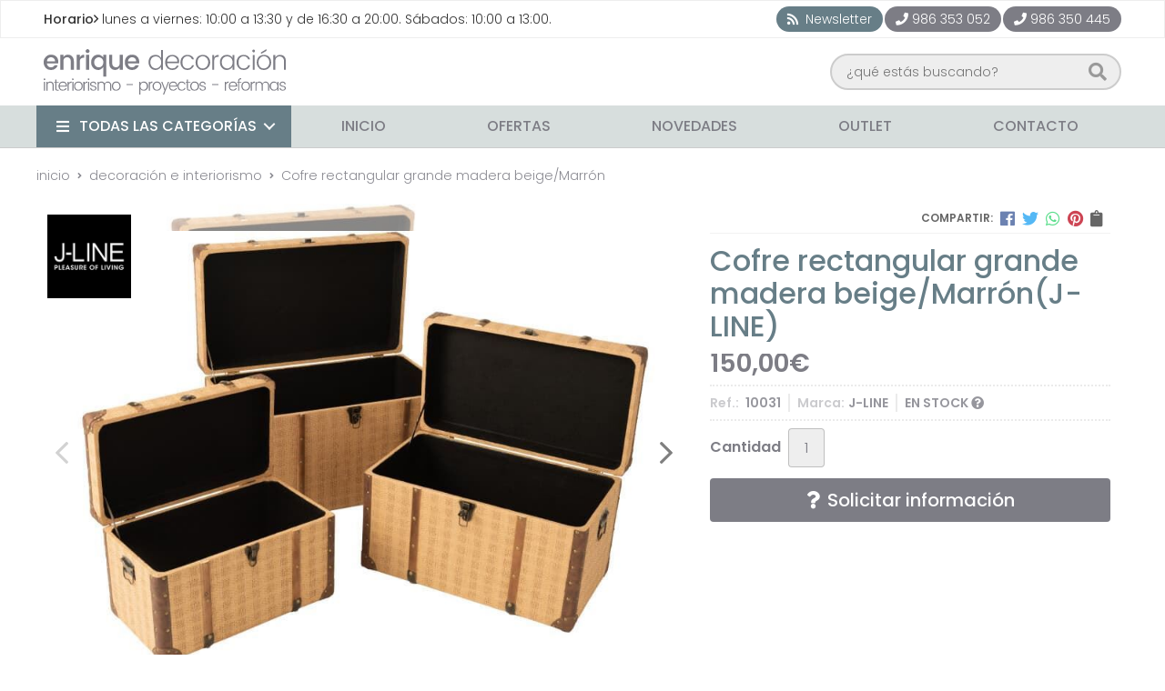

--- FILE ---
content_type: text/html; charset=utf-8
request_url: https://www.enriquedecoracion.com/cofre-rectangular-grande-madera-beige-marron_pr366138
body_size: 6601
content:
 <!DOCTYPE html><html lang="es-ES"><head><meta charset="utf-8" /><meta name="viewport" content="width=device-width" /><meta name="theme-color" content="#7D7D85"><meta name="apple-mobile-web-app-status-bar-style" content="black-translucent"><title>Cofre rectangular grande madera beige/Marrón | J-LINE</title><meta name="title" content="Cofre rectangular grande madera beige/Marrón | J-LINE"/><meta name="description" content="Compra Cofre rectangular grande madera beige/Marrón. Características, fotos y precio del artículo Cofre rectangular grande madera beige/Marrón. Categoría Decoración e Interiorismo, marca"/><meta name="keywords" content="Cofre rectangular grande madera beige/Marrón, comprar Cofre rectangular grande madera beige/Marrón, fotos Cofre rectangular grande madera beige/Marrón, características Cofre rectangular grande madera beige/Marrón, información Cofre rectangular grande madera beige/Marrón"/><script async src="//stats.administrarweb.es/Vcounter.js" data-empid="111946Z" data-regshares="false" data-product="tienda"></script><link rel="icon" type="image/png" href="/Content/images/favicon.png" /><link href="/Content/css/details?v=W-GkTzZHxtbzLm46c3_FoPabQxoilcaiE6YZ-y9Ik8I1" rel="stylesheet"/><link rel="canonical" href="https://www.enriquedecoracion.com/cofre-rectangular-grande-madera-beige-marron_pr366138" /><meta property="og:title" content="Cofre rectangular grande madera beige/Marrón" /><meta property="og:description" content="Cofre rectangular grande madera Beige/MarrónMedidas: L: 70cm x A: 40 cm x A: 42 cm&nbsp;Material: madera" /><meta property="og:url" content="https://www.enriquedecoracion.com/cofre-rectangular-grande-madera-beige-marron_pr366138" /><meta property="og:type" content="product" /><meta property="product:category" content="Decoración e Interiorismo" /><meta property="product:retailer_item_id" content="366138" /><meta property="product:brand" content="J-LINE" /><meta property="product:product_link" content="" /><meta property="product:price:amount" content="150.00" /><meta property="product:price:currency" content="EUR" /><meta property="og:image" content="https://www.enriquedecoracion.com/cofre-rectangular-grande-madera-beige-marron_pic366138ni0t0.jpg" /><meta property="og:image:url" content="https://www.enriquedecoracion.com/cofre-rectangular-grande-madera-beige-marron_pic366138ni0t0.jpg" /><meta property="og:image:alt" content="Cofre rectangular grande madera beige/Marrón" /><meta property="og:image:type" content="image/jpeg" /><meta property="og:image:width" content="600" /><meta property="og:image:height" content="314" /><meta property="og:image" content="https://www.enriquedecoracion.com/cofre-rectangular-grande-madera-beige-marron_pic366138ni1t0.jpg" /><meta property="og:image:url" content="https://www.enriquedecoracion.com/cofre-rectangular-grande-madera-beige-marron_pic366138ni1t0.jpg" /><meta property="og:image:alt" content="Cofre rectangular grande madera beige/Marrón - Imagen 2" /><meta property="og:image:type" content="image/jpeg" /><meta property="og:image:width" content="600" /><meta property="og:image:height" content="314" /><meta property="og:image" content="https://www.enriquedecoracion.com/cofre-rectangular-grande-madera-beige-marron_pic366138ni2t0.jpg" /><meta property="og:image:url" content="https://www.enriquedecoracion.com/cofre-rectangular-grande-madera-beige-marron_pic366138ni2t0.jpg" /><meta property="og:image:alt" content="Cofre rectangular grande madera beige/Marrón - Imagen 3" /><meta property="og:image:type" content="image/jpeg" /><meta property="og:image:width" content="600" /><meta property="og:image:height" content="314" /><meta property="og:image" content="https://www.enriquedecoracion.com/cofre-rectangular-grande-madera-beige-marron_pic366138ni3t0.jpg" /><meta property="og:image:url" content="https://www.enriquedecoracion.com/cofre-rectangular-grande-madera-beige-marron_pic366138ni3t0.jpg" /><meta property="og:image:alt" content="Cofre rectangular grande madera beige/Marrón - Imagen 4" /><meta property="og:image:type" content="image/jpeg" /><meta property="og:image:width" content="600" /><meta property="og:image:height" content="314" /><meta property="og:image" content="https://www.enriquedecoracion.com/cofre-rectangular-grande-madera-beige-marron_pic366138ni4t0.jpg" /><meta property="og:image:url" content="https://www.enriquedecoracion.com/cofre-rectangular-grande-madera-beige-marron_pic366138ni4t0.jpg" /><meta property="og:image:alt" content="Cofre rectangular grande madera beige/Marrón - Imagen 5" /><meta property="og:image:type" content="image/jpeg" /><meta property="og:image:width" content="600" /><meta property="og:image:height" content="314" /><meta property="og:image" content="https://www.enriquedecoracion.com/cofre-rectangular-grande-madera-beige-marron_pic366138ni5t0.jpg" /><meta property="og:image:url" content="https://www.enriquedecoracion.com/cofre-rectangular-grande-madera-beige-marron_pic366138ni5t0.jpg" /><meta property="og:image:alt" content="Cofre rectangular grande madera beige/Marrón - Imagen 6" /><meta property="og:image:type" content="image/jpeg" /><meta property="og:image:width" content="600" /><meta property="og:image:height" content="314" /><script type="application/ld+json"> { "@context": "http://schema.org", "@type": "Organization", "url": "https://www.enriquedecoracion.com", "logo": "https://www.enriquedecoracion.com/Content/images/logo-enrique-decoracion.svg", "contactPoint": [{ "@type": "ContactPoint", "telephone": "+34-986353052", "email": "enriquedecoracion@enriquedecoracion.com", "contactType": "customer service", "areaServed": "ES", "availableLanguage": "Spanish", "name": "Enrique Decoración" }] } </script><script type="application/ld+json"> { "@context": "http://schema.org", "@type": "BreadcrumbList", "itemListElement": [ {"@type": "ListItem", "position": 1, "item": { "@id": "https://www.enriquedecoracion.com/decoracion-e-interiorismo_ca22587", "name": "Decoración e Interiorismo" } }, {"@type": "ListItem", "position": 2, "item": { "@id": "https://www.enriquedecoracion.com/cofre-rectangular-grande-madera-beige-marron_pr366138", "name": "Cofre rectangular grande madera beige/Marrón" } } ] } </script><script type='application/ld+json'> { "@context": "http://www.schema.org", "@type": "Product", "brand": "J-LINE", "productID":"366138#801836", "sku": "10031", "name": "Cofre rectangular grande madera beige/Marrón", "category": "Decoración e Interiorismo", "url": "https://www.enriquedecoracion.com/cofre-rectangular-grande-madera-beige-marron_pr366138?cid=801836", "image": ["https://www.enriquedecoracion.com/cofre-rectangular-grande-madera-beige-marron_pic366138ni0t0.jpg","https://www.enriquedecoracion.com/cofre-rectangular-grande-madera-beige-marron_pic366138ni1t0.jpg","https://www.enriquedecoracion.com/cofre-rectangular-grande-madera-beige-marron_pic366138ni2t0.jpg","https://www.enriquedecoracion.com/cofre-rectangular-grande-madera-beige-marron_pic366138ni3t0.jpg","https://www.enriquedecoracion.com/cofre-rectangular-grande-madera-beige-marron_pic366138ni4t0.jpg","https://www.enriquedecoracion.com/cofre-rectangular-grande-madera-beige-marron_pic366138ni5t0.jpg"], "description": "Cofre rectangular grande madera Beige/MarrónMedidas: L: 70cm x A: 40 cm x A: 42 cm&nbsp;Material: madera", "offers": { "@type": "Offer", "price": "150.00", "url": "https://www.enriquedecoracion.com/cofre-rectangular-grande-madera-beige-marron_pr366138?cid=801836", "seller": { "@type": "Organization", "name": "Enrique Decoración", "url": "https://www.enriquedecoracion.com", "logo": "https://www.enriquedecoracion.com/Content/images/logo-enrique-decoracion.svg" }, "priceCurrency": "EUR", "itemCondition":"https://schema.org/NewCondition", "availability":"https://schema.org/InStock" } , "isSimilarTo": [ {"@type": "Product", "name": "Espejo Rectangular madera Pequeño", "url": "https://www.enriquedecoracion.com/espejo-rectangular-madera-pequeño_pr385618", "image": "https://www.enriquedecoracion.com/espejo-rectangular-madera-pequeño_pic385618ni0t0.jpg", "offers": { "@type": "Offer", "price": "84.92", "priceCurrency": "EUR" } }, {"@type": "Product", "name": "Bolsa Pan Perros", "url": "https://www.enriquedecoracion.com/bolsa-pan-perros_pr354913", "image": "https://www.enriquedecoracion.com/bolsa-pan-perros_pic354913ni0t0.jpg", "offers": { "@type": "Offer", "price": "14.30", "priceCurrency": "EUR" } }, {"@type": "Product", "name": "Plafón 3xE27 max.14W", "url": "https://www.enriquedecoracion.com/plafon-3xe27-max-14w_pr366169", "image": "https://www.enriquedecoracion.com/plafon-3xe27-max-14w_pic366169ni0t0.jpg", "offers": { "@type": "Offer", "price": "128.80", "priceCurrency": "EUR" } }, {"@type": "Product", "name": "Cofre rectangular pequeño madera beige/Marrón", "url": "https://www.enriquedecoracion.com/cofre-rectangular-pequen~o-madera-beige-marron_pr366134", "image": "https://www.enriquedecoracion.com/cofre-rectangular-pequen~o-madera-beige-marron_pic366134ni0t0.jpg", "offers": { "@type": "Offer", "price": "70.00", "priceCurrency": "EUR" } }, {"@type": "Product", "name": "Muñeco chica", "url": "https://www.enriquedecoracion.com/mun~eco-chica_pr351140", "image": "https://www.enriquedecoracion.com/mun~eco-chica_pic351140ni0t0.jpg", "offers": { "@type": "Offer", "price": "31.90", "priceCurrency": "EUR" } }, {"@type": "Product", "name": "Caja Metal Flores grande", "url": "https://www.enriquedecoracion.com/caja-metal-flores-grande_pr205968", "image": "https://www.enriquedecoracion.com/caja-metal-flores-grande_pic205968ni0t0.jpg", "offers": { "@type": "Offer", "price": "31.00", "priceCurrency": "EUR" } } ] } </script></head><body class=" catalog"><header><div class="preHeader"><div class="preHeaderCont"><div class="phcLeft"><p><b>Horario</b><i class="far fa-angle-right"></i> lunes a viernes: 10:00 a 13:30 y de 16:30 a 20:00. Sábados: 10:00 a 13:00.</p></div><div class="phcRight"><div class="socialLine"><ul class="socialUl"><li class="news"><a href="https://newsletters.administrarweb.es/suscripcion/alta-news?eid=111946Z&lang=1" title="Ir a Newsletter" rel="noreferrer" target="_blank" rel="nofollow"><span><i class="fas fa-rss"></i><span> Newsletter</span></span></a></li><li class="phone"><a href="tel:986353052" title="Llamar" rel="noreferrer" target="_blank"><span><i class="fa fa-phone"></i><span>986 353 052</span></span></a></li><li class="phone"><a href="tel:986350445" title="Llamar" rel="noreferrer" target="_blank"><span><i class="fa fa-phone"></i><span>986 350 445</span></span></a></li></ul></div></div></div></div><div class="header"><div class="btnmenu"><div class="navTrigger"><i></i><i></i><i></i></div></div><div class="fndmenu"></div><div class="headerCont"><div class="hcLeft"><div class="hcLogo"><a href="/" title="Enrique Decoraci&#243;n. Decora y Reforma tu casa."><img src="/Content/images/logo-enrique-decoracion.svg" alt="Enrique Decoraci&#243;n. Decora y Reforma tu casa."></a></div></div><div class="hcCenter"><div class="searchCont"><div id="search" data-respclass="rightSlide"><div class="close"><i class="far fa-times"></i></div><div class="searchBar"><label><input id="searchbox" type="text" autocomplete="off" placeholder="&#191;qu&#233; est&#225;s buscando?"></label><a id="searchbox_button" href="#" title="Buscar"><i class="fa fa-search"></i></a></div><div id="search_results"></div></div><div id="searchbtn"><a href="#" title="Buscar"><i class="fa fa-search"></i></a></div></div></div></div></div><div class="menu" data-respclass="leftSlide"><div class="menuCont"><div class="cd-dropdown-wrapper mcPrincipal"><a class="cd-dropdown-trigger" href="#" id=""><i class="fas fa-bars"></i><span>Todas las categor&#237;as</span></a><nav id="nav_menu" class="mcPrincipal cd-dropdown"><a href="#0" class="cd-close">Cerrar</a><ul class="cd-dropdown-content"><li class=" "><p><a href="/obras-y-reformas_ca22579">Obras y Reformas</a><span></span></p></li><li class=" "><p><a href="/cocinas_ca22580">Cocinas</a><span></span></p></li><li class=" has-children"><p><a href="/mobiliario_ca22581">Mobiliario</a><span></span></p><ul class="cd-secondary-dropdown is-hidden"><li class="go-back"><p><span></span><a href="#"></a></p></li><li class="has-children"><p class="jump"><a href="#0"></a><span></span></p><ul class="is-hidden"><li class="go-back"><p><span></span><a href="#">Mobiliario</a></p></li><li class="see-all"><p><a href="/mobiliario_ca22581">ver todos</a></p></li><li class=" "><p><a href="/sillas-y-taburetes_ca22582">Sillas y taburetes</a><span></span></p></li><li class=" "><p><a href="/mesas_ca22583">Mesas</a><span></span></p></li><li class=" "><p><a href="/mueble-auxiliar_ca22584">Mueble auxiliar</a><span></span></p></li><li class=" "><p><a href="/butacas-y-puff_ca22585">Butacas y Puff</a><span></span></p>  </li><li class=" "><p><a href="/sillones-y-sofas_ca22586">Sillones y Sof&#225;s</a><span></span></p></li></ul></li></ul></li><li class=" has-children"><p><a href="/decoracion-e-interiorismo_ca22587">Decoraci&#243;n e Interiorismo</a><span></span></p><ul class="cd-secondary-dropdown is-hidden"><li class="go-back"><p><span></span><a href="#"></a></p></li><li class="has-children"><p class="jump"><a href="#0"></a><span></span></p><ul class="is-hidden"><li class="go-back"><p><span></span><a href="#">Decoraci&#243;n e Interiorismo</a></p></li><li class="see-all"><p><a href="/decoracion-e-interiorismo_ca22587">ver todos</a></p></li><li class=" "><p><a href="/cuadros_ca22588">Cuadros</a><span></span></p></li><li class=" "><p><a href="/espejos_ca22589">Espejos</a><span></span></p></li><li class=" "><p><a href="/articulo-decoracion_ca22590">Art&#237;culo Decoraci&#243;n</a><span></span></p></li><li class=" "><p><a href="/lamparas_ca22591">L&#225;mparas</a><span></span></p></li><li class=" "><p><a href="/articulo-textil_ca22594">Art&#237;culo textil</a><span></span></p></li></ul></li></ul></li><li class=" "><p><a href="/armarios-empotrados_ca22592">Armarios empotrados</a><span></span></p></li><li class=" "><p><a href="/proyectos-de-interiorismo-y-disen~os-3ds_ca22593">Proyectos de interiorismo y Dise&#241;os 3D&#180;S</a><span></span></p></li></ul></nav></div><nav class="mcDestacado"><ul><li><a href="/"><span>Inicio</span></a></li><li><a href="/productos/ofertas"><span>Ofertas</span></a></li><li><a href="/productos/novedades"><span>Novedades</span></a></li><li><a href="/productos/outlet"><span>Outlet</span></a></li><li><a href="/contacto_if"><span>Contacto</span></a></li></ul></nav></div></div></header><main><section></section><section class="ficha" data-productoid="366138"><div class="fichaCont"><div class="breadcrumb"><ol><li><a href="/" title="Enrique Decoraci&#243;n. Decora y Reforma tu casa."><span>inicio</span></a></li><li><a href="/decoracion-e-interiorismo_ca22587" title="Decoraci&#243;n e Interiorismo"><span>decoraci&#243;n e interiorismo</span></a></li><li><span>Cofre rectangular grande madera beige/Marr&#243;n</span></li></ol></div><div class="fichaContInfo"><div class="FCI01"><div class="socialShare "><span>Compartir:</span><div class=""><div class="ssfb"><a href="https://www.facebook.com/sharer.php?u=https%3a%2f%2fwww.enriquedecoracion.com%2fcofre-rectangular-grande-madera-beige-marron_pr366138" rel="nofollow noreferrer" title="Compartir en Facebook" target="_blank"></a></div><div class="sstw"><a href="https://twitter.com/intent/tweet?original_referrer=https%3a%2f%2fwww.enriquedecoracion.com%2fcofre-rectangular-grande-madera-beige-marron_pr366138&amp;url=https%3a%2f%2fwww.enriquedecoracion.com%2fcofre-rectangular-grande-madera-beige-marron_pr366138" rel="nofollow noreferrer" title="Compartir en Twitter" target="_blank"></a></div><div class="sswa"><a href="https://api.whatsapp.com/send?text=https%3a%2f%2fwww.enriquedecoracion.com%2fcofre-rectangular-grande-madera-beige-marron_pr366138" rel="nofollow noreferrer" title="Compartir en Whatsapp" target="_blank"></a></div><div class="sspi"><a href="https://www.pinterest.com/pin/create/button/?url=https%3a%2f%2fwww.enriquedecoracion.com%2fcofre-rectangular-grande-madera-beige-marron_pr366138" rel="nofollow noreferrer" title="Compartir en Pinterest" target="_blank"></a></div><div class="ssco" id="shareCopy"><span></span></div></div></div><h1 class="title1"><span>Cofre rectangular grande madera beige/Marr&#243;n</span><span>(J-LINE)</span></h1><div><ul id="dvDetailsInfoComb"><li class="precio "><span class="precioActual"><span data-currency-price="150,00">150,00</span><span data-currency-symbol="">€</span></span></li><li class="fichaTags"></li><li class="fichaRMD"><span><span>Ref.: </span><span>10031</span></span><span><span>Marca:</span><span>J-LINE</span></span><span id="disponibilidad" data-id="1">EN STOCK <i class="fa fa-question-circle" aria-hidden="true"></i></span></li><input id="hdImgsComb" type="hidden" /><input id="combId" type="hidden" value="801836" /><input id="allowBuy" type="hidden" value="True" /><input id="askPrice" type="hidden" value="False" /><input id="hdnObsCli" type="hidden" value="" /></ul><ul class="modoComb2"><li id="liCant" class="fichaCantidad"><span class="fichaCantidadNombre">Cantidad</span><input type="text" name="cantidad" value="1" data-fns="4,0" /></li><li class="fichaBoton"><a id="btSolInfo" href="/productoinformacion_p366138?cid=801836" data-href="/productoinformacion_p366138" data-selectvariacion="Primero debe seleccionar una variaci&#243;n de &#171;&#187;" data-txtconsultarprecio="Consultar precio" data-txtsolinfo="Solicitar informaci&#243;n"><i class="fas fa-question"></i><span>Solicitar información</span></a></li></ul></div></div><div class="fichaContGal"><div id="dvGaleria"><div id="gallery" class="reswiper-container gallery"><div class="swiper-container"><div class="swiper-wrapper"><div class="swiper-slide" style="background-image: url(/cofre-rectangular-grande-madera-beige-marron_pic366138ni0t0.jpg)"><div class="swiper-zoom-container"><img src="/cofre-rectangular-grande-madera-beige-marron_pic366138ni0t0.jpg" alt="Cofre rectangular grande madera beige/Marr&#243;n - Imagen 1" title="" /></div></div><div class="swiper-slide" style="background-image: url(/cofre-rectangular-grande-madera-beige-marron_pic366138ni1t0.jpg)"><div class="swiper-zoom-container"><img src="/cofre-rectangular-grande-madera-beige-marron_pic366138ni1t0.jpg" alt="Cofre rectangular grande madera beige/Marr&#243;n - Imagen 2" title="" /></div></div><div class="swiper-slide" style="background-image: url(/cofre-rectangular-grande-madera-beige-marron_pic366138ni2t0.jpg)"><div class="swiper-zoom-container"><img src="/cofre-rectangular-grande-madera-beige-marron_pic366138ni2t0.jpg" alt="Cofre rectangular grande madera beige/Marr&#243;n - Imagen 3" title="" /></div></div><div class="swiper-slide" style="background-image: url(/cofre-rectangular-grande-madera-beige-marron_pic366138ni3t0.jpg)"><div class="swiper-zoom-container"><img src="/cofre-rectangular-grande-madera-beige-marron_pic366138ni3t0.jpg" alt="Cofre rectangular grande madera beige/Marr&#243;n - Imagen 4" title="" /></div></div><div class="swiper-slide" style="background-image: url(/cofre-rectangular-grande-madera-beige-marron_pic366138ni4t0.jpg)"><div class="swiper-zoom-container"><img src="/cofre-rectangular-grande-madera-beige-marron_pic366138ni4t0.jpg" alt="Cofre rectangular grande madera beige/Marr&#243;n - Imagen 5" title="" /></div></div><div class="swiper-slide" style="background-image: url(/cofre-rectangular-grande-madera-beige-marron_pic366138ni5t0.jpg)"><div class="swiper-zoom-container"><img src="/cofre-rectangular-grande-madera-beige-marron_pic366138ni5t0.jpg" alt="Cofre rectangular grande madera beige/Marr&#243;n - Imagen 6" title="" /></div></div></div><div class="swiper-pagination"></div><div class="swiper-button-prev"></div><div class="swiper-button-next"></div></div><div class="swiper-container"><div class="swiper-wrapper"><div class="swiper-slide" style="background-image: url(/cofre-rectangular-grande-madera-beige-marron_pic366138ni0w120h120t0m4.jpg)"></div><div class="swiper-slide" style="background-image: url(/cofre-rectangular-grande-madera-beige-marron_pic366138ni1w120h120t0m4.jpg)"></div><div class="swiper-slide" style="background-image: url(/cofre-rectangular-grande-madera-beige-marron_pic366138ni2w120h120t0m4.jpg)"></div><div class="swiper-slide" style="background-image: url(/cofre-rectangular-grande-madera-beige-marron_pic366138ni3w120h120t0m4.jpg)"></div><div class="swiper-slide" style="background-image: url(/cofre-rectangular-grande-madera-beige-marron_pic366138ni4w120h120t0m4.jpg)"></div><div class="swiper-slide" style="background-image: url(/cofre-rectangular-grande-madera-beige-marron_pic366138ni5w120h120t0m4.jpg)"></div></div></div></div><div class="dvImgLogoMarca"><a href="/j-line_ma18369"><img src="/j-line_pic18369ni0w200h200t2m3.jpg" alt="J-LINE" /></a></div></div></div></div><div class="fichaContDatos"><div class="fichaSeo"><p>Comprar <strong>Cofre rectangular grande madera beige/Marrón</strong> por <span data-currency-price=150,00>150,00</span><span data-currency-symbol=''>€</span>. Producto en stock. </p><p>Precio, información, características e imágenes de <strong>Cofre rectangular grande madera beige/Marrón</strong> referencia 3206, pertenece a las categorías <a style="text-decoration: underline;" href="/decoracion-e-interiorismo_ca22587" title="Decoración e Interiorismo">Decoración e Interiorismo</a> (145) y <a style="text-decoration: underline;" href="/articulo-decoracion_ca22590" title="Artículo Decoración">Artículo Decoración</a> (101) y a la marca <a class="notranslate" style="text-decoration: underline;" href="/j-line_ma18369" title="J-LINE">J-LINE</a> (66).</p><p>Encuentra productos relacionados y de similares características a <strong>Cofre rectangular grande madera beige/Marrón</strong> en "Decoración e Interiorismo".</p></div><div class="fichaDesc"><div class="fichaDescCont"><h2 class="title2">Informaci&#243;n</h2><p>Cofre rectangular grande madera Beige/Marrón</p><p>Medidas: L: 70cm x A: 40 cm x A: 42 cm&nbsp;</p><p>Material: madera</p></div><div class="fichaClasificado"><span>Clasificado en:</span><ul><li><a href="/decoracion-e-interiorismo_ca22587" title="Decoraci&#243;n e Interiorismo"><span>Decoraci&#243;n e Interiorismo</span></a></li><li><a href="/articulo-decoracion_ca22590" title="Art&#237;culo Decoraci&#243;n"><span>Art&#237;culo Decoraci&#243;n</span></a></li><li><a href="/j-line_ma18369" title="J-LINE"><span>J-LINE</span></a></li></ul></div><div class="contactBand"><div><p class='title'>¿Alguna duda? ¿Necesitas asesoramiento?</p><p class='desc'>Ponte en contacto con nosotros y resolveremos tus dudas.</p></div><ul class="socialUl"><li class="phone"><a href="tel:986353052" title="Llamar" rel="noreferrer" target="_blank"><span><i class="fa fa-phone"></i><span>986 353 052</span></span></a></li><li class="phone"><a href="tel:986350445" title="Llamar" rel="noreferrer" target="_blank"><span><i class="fa fa-phone"></i><span>986 350 445</span></span></a></li><li class="mail"><a href="/productoinformacion_p366138" title="Contacto por email" rel="noreferrer"><span><i class="fa fa-envelope"></i><span>enviar email</span></span></a></li></ul></div></div></div></div></section><section><section class="boxMini"><div class="slideCont"><div class="sw swiper-container"><div class="swiper-wrapper"><div class="swiper-slide"><div class="prodItem "><div class="prodItemImg"><a href="/bolsa-pan-perros_pr354913" title="Bolsa Pan Perros"><img src="/bolsa-pan-perros_pic354913ni0w25h25t0m4.jpg" alt="Bolsa Pan Perros - Imagen 1" class="lazy" data-src="/bolsa-pan-perros_pic354913ni0w250h250t0m4.jpg"><img src="/bolsa-pan-perros_pic354913ni1w25h25t0m4.jpg" data-src="/bolsa-pan-perros_pic354913ni1w250h250t0m4.jpg" class="lazy" alt="Bolsa Pan Perros - Imagen 2"><div class="PIITag"></div></a></div><div class="prodItemCont"><h2 class="PICTitle"><a href="/bolsa-pan-perros_pr354913" title="Bolsa Pan Perros" >Bolsa Pan Perros</a></h2><p class="PICPrice"><span class="PICPriceValue">14,30€</span></p><div class="PICDesc">Bolsa Pan Perros. Color verde agua , blanco y beige. Medidas 32x61.</div></div></div></div><div class="swiper-slide"><div class="prodItem "><div class="prodItemImg"><a href="/caja-metal-flores-grande_pr205968" title="Caja Metal Flores grande"><img src="/caja-metal-flores-grande_pic205968ni0w25h25t0m4.jpg" alt="Caja Metal Flores grande - Imagen 1" class="lazy" data-src="/caja-metal-flores-grande_pic205968ni0w250h250t0m4.jpg"><div class="PIITag"></div></a></div><div class="prodItemCont"><h2 class="PICTitle"><a href="/caja-metal-flores-grande_pr205968" title="Caja Metal Flores grande" >Caja Metal Flores grande</a></h2><p class="PICPrice"><span class="PICPriceValue">31,00€</span></p><div class="PICDesc">Caja Metal Flores grande</div></div></div></div><div class="swiper-slide"><div class="prodItem "><div class="prodItemImg"><a href="/cofre-rectangular-pequen~o-madera-beige-marron_pr366134" title="Cofre rectangular peque&#241;o madera beige/Marr&#243;n"><img src="/cofre-rectangular-pequen~o-madera-beige-marron_pic366134ni0w25h25t0m4.jpg" alt="Cofre rectangular peque&#241;o madera beige/Marr&#243;n - Imagen 1" class="lazy" data-src="/cofre-rectangular-pequen~o-madera-beige-marron_pic366134ni0w250h250t0m4.jpg"><img src="/cofre-rectangular-pequen~o-madera-beige-marron_pic366134ni1w25h25t0m4.jpg" data-src="/cofre-rectangular-pequen~o-madera-beige-marron_pic366134ni1w250h250t0m4.jpg" class="lazy" alt="Cofre rectangular peque&#241;o madera beige/Marr&#243;n - Imagen 2"><div class="PIITag"></div></a></div><div class="prodItemCont"><h2 class="PICTitle"><a href="/cofre-rectangular-pequen~o-madera-beige-marron_pr366134" title="Cofre rectangular peque&#241;o madera beige/Marr&#243;n" >Cofre rectangular peque&#241;o madera beige/Marr&#243;n</a></h2><p class="PICPrice"><span class="PICPriceValue">70,00€</span></p><div class="PICDesc">Cofre rectangular pequeño madera Beige/MarrónMedidas: L: 50cm x A: 29 cm x A: 31 cmMaterial: madera</div></div></div></div><div class="swiper-slide"><div class="prodItem "><div class="prodItemImg"><a href="/espejo-rectangular-madera-peque&#241;o_pr385618" title="Espejo Rectangular madera Peque&#241;o"><img src="/espejo-rectangular-madera-pequeño_pic385618ni0w25h25t0m4.jpg" alt="Espejo Rectangular madera Peque&#241;o - Imagen 1" class="lazy" data-src="/espejo-rectangular-madera-pequeño_pic385618ni0w250h250t0m4.jpg"><img src="/espejo-rectangular-madera-pequeño_pic385618ni1w25h25t0m4.jpg" data-src="/espejo-rectangular-madera-pequeño_pic385618ni1w250h250t0m4.jpg" class="lazy" alt="Espejo Rectangular madera Peque&#241;o - Imagen 2"><div class="PIITag"></div></a></div><div class="prodItemCont"><h2 class="PICTitle"><a href="/espejo-rectangular-madera-peque&#241;o_pr385618" title="Espejo Rectangular madera Peque&#241;o" >Espejo Rectangular madera Peque&#241;o</a></h2><p class="PICPrice"><span class="PICPriceValue">84,92€</span></p><div class="PICDesc">Espejo Rectangular madera cristal Marrón Oscuro Pequeño.Medidas 400x500x60mm.</div></div></div></div><div class="swiper-slide"><div class="prodItem "><div class="prodItemImg"><a href="/mun~eco-chica_pr351140" title="Mu&#241;eco chica"><img src="/mun~eco-chica_pic351140ni0w25h25t0m4.jpg" alt="Mu&#241;eco chica - Imagen 1" class="lazy" data-src="/mun~eco-chica_pic351140ni0w250h250t0m4.jpg"><div class="PIITag"></div></a></div><div class="prodItemCont"><h2 class="PICTitle"><a href="/mun~eco-chica_pr351140" title="Mu&#241;eco chica" >Mu&#241;eco chica</a></h2><p class="PICPrice"><span class="PICPriceValue">31,90€</span></p><div class="PICDesc">Muñeco chica. Medidas 14cmx25cm de alto</div></div></div></div><div class="swiper-slide"><div class="prodItem "><div class="prodItemImg"><a href="/plafon-3xe27-max-14w_pr366169" title="Plaf&#243;n 3xE27 max.14W"><img src="/plafon-3xe27-max-14w_pic366169ni0w25h25t0m4.jpg" alt="Plaf&#243;n 3xE27 max.14W - Imagen 1" class="lazy" data-src="/plafon-3xe27-max-14w_pic366169ni0w250h250t0m4.jpg"><img src="/plafon-3xe27-max-14w_pic366169ni1w25h25t0m4.jpg" data-src="/plafon-3xe27-max-14w_pic366169ni1w250h250t0m4.jpg" class="lazy" alt="Plaf&#243;n 3xE27 max.14W - Imagen 2"><div class="PIITag"></div></a></div><div class="prodItemCont"><h2 class="PICTitle"><a href="/plafon-3xe27-max-14w_pr366169" title="Plaf&#243;n 3xE27 max.14W" >Plaf&#243;n 3xE27 max.14W</a></h2><p class="PICPrice"><span class="PICPriceValue">128,80€</span></p><div class="PICDesc">Plafón 3xE27 max.14W fabricado en metal de color negro mate. Índice de protección IP44 especial para baños.3xE27 max.14WIP44230V – 50Hz Class II135x360x360 mm</div></div></div></div></div><div class="swiper-pagination"></div><div class="swiper-button-next"><i class="fa fa-chevron-right"></i></div><div class="swiper-button-prev"><i class="fa fa-chevron-left"></i></div></div></div></section></section><input id="modocomb" type="hidden" value="2" /></main><div class="news1"><div class="newsCont"><h2 class="title2">NEWSLETTER</h2><p class='newsDesc'>Suscríbete a nuestro newsletter para recibir ofertas y novedades exclusivas.</p><div class="newsMail"><form action="https://newsletters.administrarweb.es/suscripcion/alta-newsletters" method="post" id="frmBannerNewsletter" target="_blank" rel="noreferrer"><input type="hidden" name="empId" value="111946Z" /><input type="hidden" name="lang" value="1" /><label><input name="txtEmail" class="newsInput" placeholder="Introduce tu email"></label><button type="submit" title="Mantente informado das nosas ofertas" class="newsBtn">Suscribirse</button></form></div></div></div><footer><div class="footerInfo"><div class="footerInfoCont"><div class=" FICBox"><p class="FICBoxTitle">Enrique Decoración</p><p>Interiorismo, proyectos de decoración, papel pintado, textil y hogar, cojines, cortinas, enrrollables, muebles y artículos de decoración. Más de 36 años en el sector (desde 1982).</p></div><div class="FICBox"><p class="FICBoxTitle">Nuestra Tienda</p><ul class="FICBoxList"><li><a href="/quienes-somos_ib" title="Qui&#233;nes somos">Qui&#233;nes somos</a></li><li><a href="/contacto_if" title="Contacto">Contacto</a></li></ul></div></div></div><div class="footerEnd"><div class="footerEndCont"><div class="FECLegal"><a href="/mapa-sitio" title="Mapa del sitio">Mapa del sitio</a> - <a href="/aviso-legal" title="Aviso legal">Aviso legal</a> - <a href="/politica-privacidad-cookies#politicaPrivac" title="Pol&#237;tica de privacidad" rel="nofollow">Pol&#237;tica de privacidad</a> - <a href="/politica-privacidad-cookies#usoCookies" title="Cookies" rel="nofollow">Cookies</a> - <a href="https://topropanel.administrarweb.es" title="Acceder al área interna" target="_blank" rel="noreferrer nofollow">&#193;rea Interna</a></div><div class="FECPaxinas"><a href="https://www.paxinasgalegas.es" title="P&#225;xinas Galegas" target="_blank" rel="noopener"><span>Elaborado por</span><img loading="lazy" src="/Content/images/logo-paxinas-galegas.svg" alt="Logo de Páxinas"></a></div></div></div></footer><div id="goToTop"></div><div id="mcd" style="display: none;" data-ajaxload="true" data-url="/Bloques/CampanasExpress"></div><link rel="stylesheet" type="text/css" href="/Content/css/imports.css" /><script async src="//cookies.administrarweb.es/pgcookies.min.js" id="pgcookies" data-product="tienda" data-allowtype="auto" data-fbpixel="False" data-ganalytics="False" data-auto-analytics="false" data-default-state-for-ads="False" data-default-state-for-analytics="False" data-expire="30" data-message="Este sitio web utiliza cookies para asegurarte la mejor experiencia de usuario posible." data-deny="Declinar" data-allow="Permitir cookies" data-link="Aprender m&#225;s" data-href="/politica-privacidad-cookies#usoCookies"></script><script src="/Content/js/details?v=udKqR2Anb8VwgpyMsjhH-UMskMJrqnD4HR5RtokAkv81"></script></body></html> 

--- FILE ---
content_type: text/html; charset=utf-8
request_url: https://www.enriquedecoracion.com/Productos/AjaxGetAllCombs
body_size: -205
content:
{"success":true,"combs":[{"combId":801836,"vars":[],"enabled":true}],"ngrupos":0}

--- FILE ---
content_type: text/css
request_url: https://www.enriquedecoracion.com/Content/css/imports.css
body_size: -179
content:
@import url('https://fonts.googleapis.com/css?family=Poppins:300,500,600');

--- FILE ---
content_type: image/svg+xml
request_url: https://www.enriquedecoracion.com/Content/images/logo-enrique-decoracion.svg
body_size: 11012
content:
<?xml version="1.0" encoding="UTF-8"?>
<!DOCTYPE svg PUBLIC "-//W3C//DTD SVG 1.1//EN" "http://www.w3.org/Graphics/SVG/1.1/DTD/svg11.dtd">
<!-- Creator: CorelDRAW X8 -->
<svg xmlns="http://www.w3.org/2000/svg" xml:space="preserve" width="772px" height="145px" version="1.1" style="shape-rendering:geometricPrecision; text-rendering:geometricPrecision; image-rendering:optimizeQuality; fill-rule:evenodd; clip-rule:evenodd"
viewBox="0 0 1092 205"
 xmlns:xlink="http://www.w3.org/1999/xlink">
 <defs>
  <style type="text/css">
   <![CDATA[
    .fil0 {fill:#7D7D85;fill-rule:nonzero}
   ]]>
  </style>
 </defs>
 <g id="Capa_x0020_1">
  <metadata id="CorelCorpID_0Corel-Layer"/>
  <g id="_2844204928352">
   <path class="fil0" d="M33 94c-10,0 -18,-3 -24,-10 -6,-6 -9,-14 -9,-25 0,-10 3,-18 10,-24 6,-7 13,-10 23,-10 10,0 18,3 24,9 6,6 9,14 9,24 0,2 0,4 -1,6l-51 0c1,6 3,10 6,13 3,4 8,5 13,5 7,0 13,-3 16,-9l14 0c-2,6 -5,11 -11,15 -5,4 -11,6 -19,6zm18 -39c0,-6 -1,-10 -5,-13 -4,-4 -8,-5 -13,-5 -5,0 -9,1 -13,5 -3,3 -5,7 -5,13l36 0zm38 -29l0 11c4,-8 11,-12 21,-12 7,0 14,3 18,8 5,5 8,12 8,21l0 39 -14 0 0 -37c0,-6 -1,-11 -4,-14 -3,-3 -7,-5 -12,-5 -6,0 -10,2 -13,5 -3,3 -4,8 -4,14l0 37 -14 0 0 -67 14 0zm74 0l0 12c4,-9 11,-13 20,-13l0 14 -4 0c-5,0 -9,2 -12,5 -3,2 -4,7 -4,14l0 35 -14 0 0 -67 14 0zm44 -17c0,2 -1,4 -3,6 -1,2 -3,3 -6,3 -2,0 -4,-1 -6,-3 -2,-2 -3,-4 -3,-6 0,-3 1,-5 3,-6 2,-2 4,-3 6,-3 3,0 5,1 6,3 2,1 3,3 3,6zm-16 84l0 -67 14 0 0 67 -14 0zm72 -17c4,-4 6,-10 6,-17 0,-6 -2,-12 -6,-16 -4,-4 -9,-6 -14,-6 -6,0 -11,2 -15,6 -4,4 -6,9 -6,16 0,7 2,13 6,17 4,4 9,6 15,6 5,0 10,-2 14,-6zm-17 18c-9,0 -17,-3 -23,-10 -6,-6 -9,-15 -9,-25 0,-10 3,-18 9,-24 6,-7 14,-10 23,-10 5,0 9,1 13,4 4,2 7,5 10,9l0 -12 13 0 0 98 -13 0 0 -44c-3,4 -6,8 -10,10 -4,3 -8,4 -13,4zm97 -68l14 0 0 67 -14 0 0 -11c-5,8 -12,12 -21,12 -8,0 -14,-3 -19,-8 -5,-5 -7,-12 -7,-21l0 -39 13 0 0 37c0,6 2,11 5,14 3,3 7,5 12,5 5,0 9,-2 12,-5 3,-3 5,-8 5,-14l0 -37zm55 68c-9,0 -17,-3 -23,-10 -6,-6 -9,-14 -9,-25 0,-10 3,-18 9,-24 6,-7 14,-10 24,-10 9,0 17,3 23,9 6,6 9,14 9,24 0,2 0,4 0,6l-51 0c0,6 2,10 6,13 3,4 7,5 12,5 8,0 13,-3 16,-9l15 0c-2,6 -6,11 -11,15 -5,4 -12,6 -20,6zm19 -39c0,-6 -2,-10 -5,-13 -4,-4 -8,-5 -13,-5 -5,0 -10,1 -13,5 -3,3 -5,7 -6,13l37 0zm106 24c5,-5 7,-11 7,-19 0,-8 -2,-15 -7,-20 -5,-5 -11,-7 -17,-7 -7,0 -13,2 -18,7 -4,5 -7,11 -7,19 0,8 3,15 7,20 5,5 11,8 18,8 6,0 12,-3 17,-8zm-19 15c-9,0 -16,-3 -22,-10 -6,-6 -9,-15 -9,-25 0,-10 3,-18 8,-24 6,-6 14,-9 23,-9 6,0 11,1 16,4 4,3 8,7 10,11l0 -37 8 0 0 89 -8 0 0 -15c-2,5 -6,9 -10,11 -5,3 -10,5 -16,5zm76 0c-10,0 -17,-3 -23,-10 -6,-6 -9,-14 -9,-24 0,-10 3,-19 9,-25 6,-6 14,-9 23,-9 10,0 17,3 23,9 6,5 8,13 8,21 0,3 0,5 0,7l-54 0c0,7 2,13 7,18 4,4 9,6 16,6 5,0 9,-1 13,-3 3,-3 6,-6 7,-9l9 0c-2,5 -6,10 -10,13 -5,4 -12,6 -19,6zm23 -38c0,-7 -2,-13 -7,-17 -4,-4 -10,-7 -16,-7 -7,0 -12,3 -16,7 -4,4 -7,10 -7,17l46 0zm23 28c-6,-6 -9,-14 -9,-24 0,-10 3,-19 9,-25 5,-6 13,-9 22,-9 16,0 26,7 30,20l-9 0c-2,-4 -4,-7 -7,-10 -4,-2 -8,-4 -14,-4 -6,0 -12,3 -16,8 -4,4 -6,11 -6,20 0,9 2,15 6,20 4,5 10,7 16,7 6,0 10,-1 14,-4 3,-2 5,-5 7,-10l9 0c-2,6 -6,11 -11,15 -4,4 -11,6 -19,6 -9,0 -17,-3 -22,-10zm91 3c7,0 12,-2 17,-7 5,-5 8,-12 8,-20 0,-9 -2,-15 -7,-20 -5,-5 -11,-8 -18,-8 -6,0 -12,3 -17,8 -4,5 -6,11 -6,20 0,8 2,15 6,20 4,5 10,7 17,7zm0 7c-10,0 -17,-3 -23,-10 -6,-6 -9,-14 -9,-24 0,-10 3,-18 9,-25 7,-6 14,-9 24,-9 9,0 17,3 23,9 7,7 10,15 10,25 0,10 -4,18 -10,24 -7,7 -15,10 -24,10zm52 -67l0 11c3,-8 10,-12 20,-12l0 9 -2 0c-6,0 -10,1 -14,4 -3,3 -4,9 -4,16l0 38 -9 0 0 -66 9 0zm76 52c5,-5 7,-11 7,-19 0,-8 -2,-15 -7,-20 -5,-5 -11,-7 -17,-7 -7,0 -13,2 -18,7 -4,5 -7,11 -7,19 0,8 3,15 7,20 5,5 11,8 18,8 6,0 12,-3 17,-8zm-19 15c-9,0 -16,-3 -22,-10 -6,-6 -9,-15 -9,-25 0,-10 3,-18 9,-24 6,-6 13,-9 22,-9 6,0 12,1 16,4 5,3 8,7 10,11l0 -14 8 0 0 66 -8 0 0 -15c-2,5 -5,9 -10,11 -4,3 -10,5 -16,5zm53 -10c-6,-6 -9,-14 -9,-24 0,-10 3,-19 9,-25 6,-6 13,-9 23,-9 15,0 25,7 29,20l-9 0c-1,-4 -4,-7 -7,-10 -4,-2 -8,-4 -13,-4 -7,0 -13,3 -17,8 -4,4 -6,11 -6,20 0,9 2,15 6,20 4,5 10,7 17,7 5,0 9,-1 13,-4 3,-2 6,-5 7,-10l9 0c-2,6 -5,11 -10,15 -5,4 -11,6 -19,6 -10,0 -17,-3 -23,-10zm74 -76c0,2 -1,4 -2,5 -1,1 -2,2 -4,2 -2,0 -3,-1 -4,-2 -2,-1 -2,-3 -2,-5 0,-1 0,-3 2,-4 1,-1 2,-2 4,-2 2,0 3,1 4,2 1,1 2,3 2,4zm-10 85l0 -66 8 0 0 66 -8 0zm49 -6c7,0 13,-2 18,-7 5,-5 8,-12 8,-20 0,-9 -3,-15 -7,-20 -5,-5 -11,-8 -18,-8 -7,0 -12,3 -17,8 -4,5 -7,11 -7,20 0,8 2,15 7,20 4,5 10,7 16,7zm1 7c-10,0 -18,-3 -23,-10 -6,-6 -9,-14 -9,-24 0,-10 3,-18 9,-25 6,-6 14,-9 24,-9 9,0 17,3 23,9 6,7 9,15 9,25 0,10 -3,18 -9,24 -7,7 -15,10 -24,10zm-13 -79l25 -15 0 8 -25 14 0 -7zm65 12l0 11c4,-8 11,-12 21,-12 8,0 14,2 19,7 5,5 7,12 7,21l0 39 -8 0 0 -38c0,-7 -2,-13 -6,-16 -3,-4 -8,-6 -14,-6 -6,0 -11,2 -14,6 -4,3 -5,9 -5,16l0 38 -9 0 0 -66 9 0z"/>
   <path class="fil0" d="M7 136c0,1 0,2 -1,3 0,0 -1,1 -2,1 -1,0 -2,-1 -3,-1 -1,-1 -1,-2 -1,-3 0,-1 0,-2 1,-3 1,0 2,-1 3,-1 1,0 2,1 2,1 1,1 1,2 1,3zm-6 51l0 -40 5 0 0 40 -5 0zm16 -40l0 7c2,-5 7,-8 13,-8 4,0 8,2 11,5 3,3 4,7 4,12l0 24 -5 0 0 -23c0,-4 -1,-8 -3,-10 -2,-2 -5,-3 -8,-3 -4,0 -7,1 -9,3 -2,2 -3,6 -3,10l0 23 -5 0 0 -40 5 0zm51 4l-11 0 0 26c0,2 1,4 1,5 1,0 3,1 5,1l5 0 0 4 -7 0c-6,0 -9,-3 -9,-10l0 -26 -5 0 0 -4 5 0 0 -10 5 0 0 10 11 0 0 4zm18 36c-5,0 -10,-1 -13,-5 -4,-4 -6,-9 -6,-15 0,-6 2,-11 6,-15 3,-4 8,-6 14,-6 5,0 10,2 13,6 4,3 5,8 5,13 0,1 0,3 0,4l-32 0c0,4 1,8 4,11 2,2 5,3 9,3 3,0 6,0 8,-2 2,-1 4,-3 5,-5l5 0c-1,3 -3,6 -6,8 -3,2 -7,3 -12,3zm14 -22c0,-5 -1,-8 -4,-11 -2,-2 -6,-3 -10,-3 -3,0 -7,1 -9,3 -3,3 -4,6 -4,11l27 0zm13 -18l0 7c3,-5 7,-8 13,-8l0 6 -2 0c-3,0 -6,1 -8,3 -2,1 -3,5 -3,9l0 23 -5 0 0 -40 5 0zm22 -11c0,1 0,2 -1,3 -1,0 -2,1 -3,1 -1,0 -2,-1 -2,-1 -1,-1 -1,-2 -1,-3 0,-1 0,-2 1,-3 0,0 1,-1 2,-1 1,0 2,1 3,1 1,1 1,2 1,3zm-6 51l0 -40 5 0 0 40 -5 0zm27 -4c4,0 8,-1 11,-4 3,-3 4,-7 4,-12 0,-5 -1,-9 -4,-12 -3,-3 -6,-4 -11,-4 -4,0 -7,1 -10,4 -3,3 -4,7 -4,12 0,5 1,9 4,12 2,3 6,4 10,4zm0 4c-6,0 -10,-1 -14,-5 -3,-4 -5,-9 -5,-15 0,-6 2,-11 5,-15 4,-4 9,-6 15,-6 5,0 10,2 14,6 4,4 5,9 5,15 0,6 -2,11 -6,15 -4,4 -8,5 -14,5zm29 -40l0 7c2,-5 6,-8 12,-8l0 6 -2 0c-3,0 -6,1 -8,3 -2,1 -2,5 -2,9l0 23 -6 0 0 -40 6 0zm21 -11c0,1 0,2 -1,3 -1,0 -2,1 -3,1 -1,0 -2,-1 -2,-1 -1,-1 -1,-2 -1,-3 0,-1 0,-2 1,-3 0,0 1,-1 2,-1 1,0 2,1 3,1 1,1 1,2 1,3zm-6 51l0 -40 5 0 0 40 -5 0zm9 -29c0,-3 2,-6 4,-8 3,-2 7,-4 11,-4 4,0 7,2 10,4 2,2 3,5 3,9l-5 0c0,-3 -1,-5 -2,-6 -2,-2 -4,-2 -7,-2 -2,0 -5,0 -6,2 -2,1 -3,3 -3,4 0,2 1,4 2,5 1,1 3,2 5,2 1,1 3,1 5,2 2,0 4,1 6,1 2,1 3,2 4,4 2,1 2,3 2,6 0,3 -1,5 -4,7 -2,2 -6,3 -10,3 -5,0 -8,-1 -11,-3 -2,-2 -3,-5 -4,-9l6 0c0,3 0,5 2,6 2,2 4,2 7,2 3,0 5,0 7,-1 1,-2 2,-3 2,-5 0,-2 -1,-4 -2,-5 -1,-1 -2,-2 -4,-2 -2,0 -4,-1 -6,-1 -2,-1 -4,-2 -6,-2 -1,-1 -3,-2 -4,-3 -1,-2 -2,-4 -2,-6zm39 -11l0 7c2,-5 7,-8 13,-8 3,0 6,1 8,3 3,1 5,3 6,6 1,-2 3,-5 6,-6 2,-2 5,-3 8,-3 5,0 8,2 11,5 3,3 5,7 5,12l0 24 -5 0 0 -23c0,-4 -1,-8 -3,-10 -2,-2 -5,-3 -9,-3 -4,0 -6,1 -9,3 -2,2 -3,6 -3,10l0 23 -5 0 0 -23c0,-4 -1,-8 -3,-10 -2,-2 -5,-3 -9,-3 -3,0 -6,1 -8,3 -2,2 -3,6 -3,10l0 23 -5 0 0 -40 5 0zm79 36c4,0 7,-1 10,-4 3,-3 5,-7 5,-12 0,-5 -2,-9 -4,-12 -3,-3 -7,-4 -11,-4 -4,0 -7,1 -10,4 -3,3 -4,7 -4,12 0,5 1,9 4,12 2,3 6,4 10,4zm0 4c-6,0 -11,-1 -14,-5 -4,-4 -5,-9 -5,-15 0,-6 1,-11 5,-15 4,-4 9,-6 14,-6 6,0 11,2 14,6 4,4 6,9 6,15 0,6 -2,11 -6,15 -4,4 -9,5 -14,5zm47 -25l0 -4 28 0 0 4 -28 0zm77 21c4,0 7,-1 10,-4 3,-4 4,-7 4,-12 0,-5 -1,-9 -4,-12 -3,-3 -6,-4 -10,-4 -4,0 -8,1 -11,4 -2,3 -4,7 -4,12 0,5 2,9 4,12 3,3 7,4 11,4zm1 -37c5,0 10,2 13,6 4,4 6,9 6,15 0,6 -2,11 -6,15 -3,4 -8,5 -13,5 -4,0 -7,0 -10,-2 -3,-2 -5,-4 -6,-7l0 27 -5 0 0 -58 5 0 0 9c1,-3 3,-5 6,-7 3,-2 6,-3 10,-3zm27 1l0 7c2,-5 6,-8 12,-8l0 6 -1 0c-4,0 -7,1 -8,3 -2,1 -3,5 -3,9l0 23 -5 0 0 -40 5 0zm32 36c4,0 7,-1 10,-4 3,-3 5,-7 5,-12 0,-5 -2,-9 -5,-12 -2,-3 -6,-4 -10,-4 -4,0 -8,1 -10,4 -3,3 -4,7 -4,12 0,5 1,9 4,12 2,3 5,4 10,4zm0 4c-6,0 -11,-1 -14,-5 -4,-4 -6,-9 -6,-15 0,-6 2,-11 6,-15 4,-4 9,-6 14,-6 6,0 11,2 14,6 4,4 6,9 6,15 0,6 -2,11 -6,15 -4,4 -9,5 -14,5zm34 -1l-15 -39 5 0 13 34 13 -34 5 0 -23 58 -5 0 7 -19zm39 1c-6,0 -10,-1 -14,-5 -3,-4 -5,-9 -5,-15 0,-6 2,-11 5,-15 4,-4 9,-6 14,-6 6,0 11,2 14,6 3,3 5,8 5,13 0,1 0,3 0,4l-33 0c0,4 2,8 4,11 3,2 6,3 10,3 3,0 6,0 8,-2 2,-1 4,-3 4,-5l6 0c-2,3 -4,6 -7,8 -3,2 -6,3 -11,3zm14 -22c0,-5 -1,-8 -4,-11 -3,-2 -6,-3 -10,-3 -4,0 -7,1 -10,3 -2,3 -4,6 -4,11l28 0zm11 17c-4,-4 -5,-9 -5,-15 0,-6 1,-11 5,-15 3,-4 8,-6 14,-6 9,0 15,5 17,13l-5 0c-1,-3 -2,-5 -4,-6 -3,-2 -5,-2 -8,-2 -4,0 -8,1 -10,4 -3,3 -4,7 -4,12 0,5 1,9 4,12 2,3 6,4 10,4 3,0 5,0 8,-2 2,-1 3,-3 4,-6l5 0c-1,4 -3,7 -6,9 -3,2 -7,3 -11,3 -6,0 -11,-1 -14,-5zm53 -31l-11 0 0 26c0,2 0,4 1,5 1,0 2,1 4,1l6 0 0 4 -7 0c-6,0 -9,-3 -9,-10l0 -26 -6 0 0 -4 6 0 0 -10 5 0 0 10 11 0 0 4zm18 32c4,0 8,-1 11,-4 3,-3 4,-7 4,-12 0,-5 -1,-9 -4,-12 -3,-3 -6,-4 -10,-4 -4,0 -8,1 -11,4 -2,3 -4,7 -4,12 0,5 2,9 4,12 3,3 6,4 10,4zm0 4c-5,0 -10,-1 -14,-5 -3,-4 -5,-9 -5,-15 0,-6 2,-11 6,-15 3,-4 8,-6 14,-6 5,0 10,2 14,6 4,4 6,9 6,15 0,6 -2,11 -6,15 -4,4 -9,5 -15,5zm23 -29c0,-3 1,-6 4,-8 2,-2 6,-4 10,-4 4,0 7,2 10,4 2,2 3,5 4,9l-6 0c0,-3 0,-5 -2,-6 -2,-2 -4,-2 -6,-2 -3,0 -5,0 -7,2 -1,1 -2,3 -2,4 0,2 0,4 1,5 2,1 3,2 5,2 2,1 4,1 6,2 2,0 4,1 5,1 2,1 4,2 5,4 1,1 1,3 1,6 0,3 -1,5 -4,7 -2,2 -6,3 -10,3 -4,0 -8,-1 -10,-3 -3,-2 -4,-5 -4,-9l5 0c0,3 1,5 2,6 2,2 4,2 7,2 3,0 5,0 7,-1 1,-2 2,-3 2,-5 0,-2 0,-4 -1,-5 -2,-1 -3,-2 -5,-2 -2,0 -4,-1 -6,-1 -2,-1 -4,-2 -5,-2 -2,-1 -4,-2 -5,-3 -1,-2 -1,-4 -1,-6zm56 4l0 -4 29 0 0 4 -29 0zm63 -15l0 7c2,-5 6,-8 12,-8l0 6 -1 0c-4,0 -6,1 -8,3 -2,1 -3,5 -3,9l0 23 -5 0 0 -40 5 0zm32 40c-6,0 -11,-1 -14,-5 -4,-4 -5,-9 -5,-15 0,-6 1,-11 5,-15 4,-4 8,-6 14,-6 6,0 10,2 14,6 3,3 5,8 5,13 0,1 0,3 -1,4l-32 0c0,4 1,8 4,11 2,2 6,3 10,3 3,0 5,0 7,-2 3,-1 4,-3 5,-5l5 0c-1,3 -3,6 -6,8 -3,2 -7,3 -11,3zm13 -22c0,-5 -1,-8 -3,-11 -3,-2 -6,-3 -10,-3 -4,0 -7,1 -10,3 -3,3 -4,6 -4,11l27 0zm25 -18l0 4 -10 0 0 36 -5 0 0 -36 -5 0 0 -4 5 0 0 -4c0,-4 1,-7 4,-9 2,-2 5,-3 10,-3l0 5c-3,0 -5,0 -7,1 -1,2 -2,4 -2,6l0 4 10 0zm19 36c4,0 7,-1 10,-4 3,-3 5,-7 5,-12 0,-5 -2,-9 -4,-12 -3,-3 -7,-4 -11,-4 -4,0 -7,1 -10,4 -3,3 -4,7 -4,12 0,5 1,9 4,12 2,3 6,4 10,4zm0 4c-6,0 -11,-1 -14,-5 -4,-4 -5,-9 -5,-15 0,-6 1,-11 5,-15 4,-4 9,-6 14,-6 6,0 11,2 15,6 3,4 5,9 5,15 0,6 -2,11 -6,15 -4,4 -9,5 -14,5zm28 -40l0 7c2,-5 7,-8 13,-8l0 6 -2 0c-3,0 -6,1 -8,3 -2,1 -3,5 -3,9l0 23 -5 0 0 -40 5 0zm21 0l0 7c2,-5 7,-8 13,-8 3,0 6,1 8,3 3,1 4,3 6,6 1,-2 3,-5 6,-6 2,-2 5,-3 8,-3 5,0 8,2 11,5 3,3 5,7 5,12l0 24 -5 0 0 -23c0,-4 -1,-8 -3,-10 -3,-2 -5,-3 -9,-3 -4,0 -7,1 -9,3 -2,2 -3,6 -3,10l0 23 -5 0 0 -23c0,-4 -1,-8 -3,-10 -2,-2 -5,-3 -9,-3 -3,0 -6,1 -8,3 -2,2 -3,6 -3,10l0 23 -5 0 0 -40 5 0zm90 32c3,-3 4,-7 4,-12 0,-5 -1,-9 -4,-12 -3,-3 -7,-4 -11,-4 -4,0 -7,1 -10,4 -3,3 -4,7 -4,12 0,5 1,8 4,12 3,3 6,4 10,4 4,0 8,-1 11,-4zm-11 8c-6,0 -11,-1 -14,-5 -4,-4 -6,-9 -6,-15 0,-6 2,-11 6,-15 3,-4 8,-6 14,-6 3,0 6,1 9,3 3,2 5,4 6,7l0 -9 5 0 0 40 -5 0 0 -9c-1,3 -3,5 -6,7 -3,2 -6,2 -9,2zm25 -29c0,-3 1,-6 4,-8 2,-2 6,-4 10,-4 4,0 7,2 10,4 2,2 3,5 4,9l-6 0c0,-3 0,-5 -2,-6 -2,-2 -4,-2 -6,-2 -3,0 -5,0 -7,2 -2,1 -2,3 -2,4 0,2 0,4 1,5 2,1 3,2 5,2 2,1 3,1 6,2 2,0 3,1 5,1 2,1 3,2 5,4 1,1 1,3 1,6 0,3 -1,5 -4,7 -2,2 -6,3 -10,3 -4,0 -8,-1 -10,-3 -3,-2 -4,-5 -4,-9l5 0c0,3 1,5 2,6 2,2 4,2 7,2 3,0 5,0 7,-1 1,-2 2,-3 2,-5 0,-2 0,-4 -2,-5 -1,-1 -2,-2 -4,-2 -2,0 -4,-1 -6,-1 -2,-1 -4,-2 -5,-2 -2,-1 -4,-2 -5,-3 -1,-2 -1,-4 -1,-6z"/>
  </g>
 </g>
</svg>


--- FILE ---
content_type: image/svg+xml
request_url: https://www.enriquedecoracion.com/Content/images/logo-paxinas-galegas.svg
body_size: 12128
content:
<?xml version="1.0" encoding="utf-8"?>
<!-- Generator: Adobe Illustrator 14.0.0, SVG Export Plug-In . SVG Version: 6.00 Build 43363)  -->
<!DOCTYPE svg PUBLIC "-//W3C//DTD SVG 1.1//EN" "http://www.w3.org/Graphics/SVG/1.1/DTD/svg11.dtd">
<svg version="1.1" id="Capa_1" xmlns="http://www.w3.org/2000/svg" xmlns:xlink="http://www.w3.org/1999/xlink" x="0px" y="0px"
	 width="71.595px" height="19.528px" viewBox="284.125 77.708 71.595 19.528" enable-background="new 284.125 77.708 71.595 19.528"
	 xml:space="preserve">
<g>
	<g id="_2686479262768">
		<path fill="#FA7A19" d="M294.792,77.969c0.639,0.207,1.49,0.717,1.882,0.952c0.638,0.38,0.867,1.179,0.619,2.126
			c-0.395,1.51-1.281,4.661-1.281,4.661l5.216-0.221c0.825,0.007,1.571,0.382,1.563,1.311c0,0,0.153,1.395,0.022,2.188
			c-0.045,0.274-0.179,0.604-0.391,0.604c-2.283,0-6.355,0-6.355,0s0.884,3.376,1.33,4.953c0.295,1.044-0.251,1.775-1.016,2.149
			c-0.459,0.223-1.146,0.408-1.997,0.474c-0.213,0.019-0.461-0.105-0.504-0.223c-0.66-1.847-1.812-5.961-1.812-5.961
			s-2.29,1.727-3.55,2.569c-0.618,0.414-2.066,0.514-2.67-0.118c-0.473-0.496-0.854-0.92-1.253-1.336
			c-0.171-0.18-0.263-0.759,0.104-1.044c1.588-1.23,4.521-3.579,4.521-3.579s-2.423-1.915-3.652-2.891
			c-0.503-0.399-0.479-2.058-0.079-2.86c0.258-0.515,0.94-1.718,1.756-1.102c1.389,1.046,4.629,3.362,4.629,3.362
			s1.187-3.575,1.919-5.613C294.053,77.656,294.521,77.881,294.792,77.969z"/>
		<path fill="#FFB022" d="M294.792,77.969c0.639,0.207,1.489,0.717,1.883,0.952c0.638,0.38,0.867,1.179,0.619,2.126
			c-0.367,1.401-1.17,4.264-1.281,4.661c-2.18,2.524-5.896,4.222-10.204,4.479c1.559-1.227,3.413-2.711,3.413-2.711
			s-2.423-1.914-3.652-2.89c-0.503-0.399-0.479-2.059-0.079-2.86c0.258-0.515,0.94-1.718,1.756-1.102
			c1.39,1.046,4.63,3.362,4.63,3.362s1.187-3.574,1.919-5.613C294.053,77.656,294.521,77.881,294.792,77.969z"/>
		<path fill="#FFDC2F" d="M294.792,77.969c0.639,0.207,1.489,0.717,1.883,0.952c0.347,0.207,0.572,0.536,0.667,0.947
			c-1.25,0.909-2.906,1.693-4.856,2.303c0.401-1.186,0.92-2.71,1.312-3.798C294.053,77.656,294.521,77.881,294.792,77.969z
			 M285.197,83.471c-0.032-0.607,0.074-1.307,0.294-1.746c0.258-0.515,0.94-1.717,1.756-1.102c0.72,0.542,1.938,1.426,2.944,2.152
			C288.642,83.114,286.963,83.352,285.197,83.471z"/>
		<path fill="#EF6918" d="M301.798,85.558c0.569,0.147,1,0.534,0.994,1.24c0,0,0.153,1.395,0.022,2.188
			c-0.045,0.274-0.179,0.605-0.391,0.605h-4.883C298.778,87.807,300.22,86.423,301.798,85.558z M296.507,91.256
			c0.287,1.082,0.652,2.442,0.89,3.286c0.295,1.044-0.251,1.777-1.016,2.149c-0.459,0.225-1.146,0.41-1.998,0.476
			c-0.064,0.005-0.132-0.002-0.196-0.02C294.767,94.965,295.555,92.977,296.507,91.256z"/>
	</g>
	<path fill="#FFFFFF" d="M309.181,79.904c-0.667,0-1.163,0.21-1.489,0.632c-0.338,0.434-0.506,1.099-0.506,1.993
		c0,0.894,0.168,1.56,0.506,1.994c0.327,0.421,0.823,0.631,1.489,0.631c1.331,0,1.996-0.875,1.996-2.625
		c0-0.894-0.168-1.559-0.506-1.993C310.345,80.114,309.848,79.904,309.181,79.904z M355.398,84.045c0,1.777-1.223,2.667-3.667,2.667
		c-0.075,0-0.165-0.003-0.265-0.005c-1.051-0.035-1.846-0.276-2.381-0.722c-0.549-0.458-0.823-1.117-0.823-1.981l0.003-0.136
		c0.004-0.097,0.086-0.174,0.183-0.171h1.34c0.095,0,0.172,0.075,0.176,0.168c0.026,0.47,0.188,0.82,0.486,1.049
		c0.308,0.237,0.77,0.355,1.382,0.355c0.623,0,1.086-0.083,1.384-0.249c0.266-0.147,0.399-0.367,0.399-0.66l0.001-0.022
		c0.011-0.178-0.049-0.327-0.181-0.448c-0.153-0.14-0.399-0.25-0.738-0.328c-0.133-0.029-0.386-0.094-0.761-0.196
		c-0.397-0.109-0.883-0.245-1.453-0.408c-0.633-0.181-1.114-0.454-1.442-0.817c-0.334-0.371-0.507-0.832-0.517-1.382v-0.002
		c0-0.765,0.275-1.352,0.829-1.759c0.535-0.393,1.325-0.609,2.373-0.649h0.013c0.978,0.001,1.747,0.193,2.31,0.574
		c0.575,0.391,0.93,0.973,1.062,1.747c0.018,0.097-0.049,0.189-0.146,0.205l-0.029,0.002h-0.947c-0.19,0.009-0.354-0.025-0.49-0.102
		c-0.146-0.082-0.255-0.208-0.327-0.378l-0.001-0.001c-0.076-0.183-0.23-0.324-0.461-0.419c-0.254-0.105-0.599-0.157-1.034-0.157
		l-0.012,0c-0.482,0.011-0.841,0.089-1.071,0.237c-0.209,0.131-0.312,0.328-0.312,0.587c0,0.16,0.058,0.298,0.172,0.41
		c0.128,0.126,0.328,0.229,0.601,0.306l1.087,0.308l1.367,0.382c0.618,0.18,1.085,0.434,1.399,0.759
		C355.234,83.145,355.398,83.559,355.398,84.045z M345.201,82.643c-0.148,0.04-0.34,0.079-0.574,0.118
		c-0.233,0.04-0.509,0.078-0.823,0.116h-0.007c-0.502,0.072-0.876,0.218-1.118,0.438c-0.232,0.21-0.349,0.496-0.349,0.859
		c-0.001,0.356,0.11,0.622,0.33,0.793c0.236,0.183,0.6,0.273,1.094,0.273c0.632,0,1.103-0.133,1.405-0.398
		c0.298-0.26,0.448-0.659,0.448-1.197l0.001-1.143l-0.021,0.008C345.478,82.559,345.349,82.604,345.201,82.643z M344.726,81.353
		c0.307-0.051,0.534-0.147,0.678-0.288c0.136-0.132,0.204-0.312,0.204-0.539c0.001-0.251-0.118-0.437-0.353-0.557
		c-0.274-0.139-0.696-0.2-1.266-0.181h-0.008c-0.486,0.009-0.847,0.093-1.08,0.249c-0.209,0.142-0.313,0.352-0.313,0.633
		c0,0.098-0.08,0.177-0.179,0.177h-1.372c-0.098,0-0.179-0.08-0.179-0.177v-0.005c0.003-0.763,0.274-1.341,0.818-1.733
		c0.525-0.379,1.304-0.574,2.333-0.583h0.002c1.061,0,1.866,0.163,2.414,0.489c0.576,0.343,0.869,0.858,0.879,1.544l0.001,3.263
		c0,1.025-0.296,1.795-0.891,2.308c-0.298,0.255-0.69,0.447-1.181,0.574c-0.479,0.122-1.049,0.185-1.71,0.185l-0.162-0.003
		c-0.934-0.023-1.639-0.24-2.117-0.652c-0.487-0.421-0.729-1.032-0.729-1.833l0.001-0.098c0.021-0.677,0.249-1.226,0.684-1.645
		c0.427-0.411,1.048-0.691,1.865-0.841l0.005,0c0.248-0.038,0.51-0.082,0.783-0.129c0.287-0.049,0.577-0.102,0.869-0.157
		L344.726,81.353z M334.35,81.67v4.72c0,0.098-0.078,0.177-0.176,0.177h-1.346c-0.098,0-0.177-0.08-0.177-0.177
		c0-1.496-0.06-3.111,0.001-4.592c-0.008-1.146,0.278-2.012,0.858-2.597c0.582-0.589,1.451-0.881,2.606-0.881
		c1.154,0,2.024,0.292,2.607,0.881c0.583,0.588,0.868,1.459,0.858,2.615v4.574c0,0.098-0.078,0.176-0.176,0.176l-0.516,0.001
		c-0.334,0-0.588-0.085-0.768-0.257c-0.178-0.173-0.268-0.424-0.268-0.75v-3.89c0-0.61-0.144-1.062-0.43-1.356
		c-0.284-0.293-0.721-0.439-1.311-0.439c-0.599,0-1.042,0.146-1.331,0.439C334.495,80.609,334.35,81.061,334.35,81.67z
		 M331.507,86.567h-1.345c-0.099,0-0.178-0.08-0.178-0.178v-7.75c0-0.098,0.079-0.178,0.178-0.178h0.486
		c0.333,0,0.589,0.086,0.766,0.258c0.181,0.173,0.27,0.424,0.27,0.75v6.921C331.684,86.487,331.604,86.566,331.507,86.567z
		 M321.586,86.285l2.621-4.072l-2.199-3.479c-0.053-0.083-0.027-0.192,0.057-0.243c0.028-0.019,0.062-0.028,0.093-0.028l1.574,0
		c0.07,0,0.131,0.041,0.16,0.101l1.383,2.356l1.449-2.511c0.121-0.21,0.281-0.369,0.476-0.476c0.194-0.105,0.421-0.158,0.679-0.158
		h0.972c0.098,0,0.179,0.08,0.179,0.177c0,0.04-0.014,0.076-0.034,0.105l-2.65,4.128L329,86.293
		c0.053,0.083,0.029,0.192-0.054,0.245c-0.03,0.02-0.063,0.029-0.096,0.029h-1.63c-0.071,0-0.131-0.041-0.159-0.1l-1.785-2.993
		l-1.793,3.006c-0.033,0.056-0.092,0.085-0.152,0.085l-1.602,0.001c-0.098,0-0.178-0.08-0.178-0.178
		C321.551,86.35,321.564,86.314,321.586,86.285z M318.493,82.643c-0.149,0.04-0.34,0.079-0.574,0.118
		c-0.234,0.04-0.509,0.078-0.823,0.116h-0.006c-0.503,0.072-0.875,0.218-1.119,0.438c-0.232,0.21-0.349,0.496-0.349,0.859
		c0,0.356,0.111,0.622,0.332,0.793c0.235,0.183,0.599,0.273,1.093,0.273c0.632,0,1.101-0.133,1.406-0.398
		c0.297-0.26,0.446-0.659,0.446-1.197l0.001-1.143l-0.008,0.003C318.78,82.556,318.646,82.602,318.493,82.643z M318.018,81.353
		c0.307-0.051,0.533-0.147,0.678-0.288c0.135-0.132,0.204-0.312,0.204-0.539c0-0.251-0.117-0.437-0.353-0.557
		c-0.273-0.139-0.696-0.2-1.266-0.181h-0.007c-0.487,0.009-0.847,0.093-1.08,0.249c-0.209,0.142-0.315,0.352-0.315,0.633
		c0,0.098-0.08,0.177-0.177,0.177h-1.373c-0.098,0-0.178-0.08-0.178-0.177v-0.005c0.002-0.763,0.274-1.341,0.819-1.733
		c0.525-0.379,1.303-0.575,2.333-0.584h0.002c1.061,0,1.866,0.163,2.414,0.489c0.576,0.343,0.869,0.858,0.879,1.545l0.001,3.262
		c0,0.508-0.073,0.954-0.22,1.336c-0.148,0.39-0.374,0.715-0.672,0.972c-0.296,0.255-0.691,0.447-1.18,0.573
		c-0.479,0.124-1.049,0.186-1.711,0.186l-0.163-0.003c-0.934-0.022-1.64-0.24-2.117-0.652c-0.487-0.42-0.73-1.031-0.73-1.833
		l0.002-0.097c0.021-0.678,0.249-1.227,0.683-1.646c0.426-0.411,1.047-0.691,1.864-0.841h0.005c0.248-0.039,0.51-0.082,0.783-0.129
		c0.287-0.049,0.577-0.102,0.87-0.157L318.018,81.353z M307.214,85.88v2.711c0,0.327-0.09,0.578-0.269,0.751
		c-0.178,0.172-0.433,0.257-0.767,0.257h-0.486c-0.099,0-0.178-0.079-0.178-0.177c0-2.446-0.097-5.089,0-7.509
		c-0.006-1.157,0.295-2.036,0.904-2.635c0.61-0.6,1.521-0.91,2.731-0.93c0.08-0.001,0.158-0.001,0.234,0
		c1.13,0.024,1.985,0.36,2.568,1.007c0.578,0.642,0.876,1.585,0.896,2.826c0.001,0.104,0,0.21-0.001,0.318
		c0,1.396-0.289,2.445-0.869,3.151c-0.589,0.715-1.464,1.067-2.625,1.059c-0.571,0-1.064-0.107-1.476-0.321
		C307.625,86.259,307.404,86.088,307.214,85.88z"/>
	<path fill="#FFFFFF" d="M311.198,90.426c0.989,0,1.483,0.637,1.483,1.912c0,1.276-0.495,1.912-1.483,1.912
		c-0.99,0-1.482-0.636-1.482-1.912C309.716,91.063,310.208,90.426,311.198,90.426z M313.58,95.032v-3.025
		c0-0.689-0.191-1.263-0.576-1.719c-0.383-0.454-0.98-0.684-1.786-0.684c-1.573-0.012-2.375,0.891-2.4,2.713
		c-0.026,1.837,0.728,2.755,2.264,2.755c0.741,0,1.269-0.275,1.581-0.822v0.763c0,0.884-0.462,1.33-1.385,1.336
		c-0.925,0.008-1.386-0.301-1.386-0.924h-0.977c-0.078,1.155,0.68,1.736,2.273,1.742C312.782,97.176,313.58,96.464,313.58,95.032z"
		/>
	<path id="_x31_" fill="#FFFFFF" d="M316.285,91.85c-1.069,0.195-1.614,0.723-1.64,1.581c-0.027,1.094,0.618,1.642,1.933,1.642
		c0.884,0,1.516-0.163,1.892-0.488c0.378-0.328,0.567-0.822,0.567-1.485v-2.225c-0.014-0.847-0.721-1.27-2.127-1.27
		c-1.354,0.013-2.03,0.5-2.03,1.462h0.938c0-0.466,0.357-0.707,1.073-0.719c0.819-0.027,1.229,0.182,1.229,0.623
		c0,0.377-0.232,0.605-0.7,0.684C317,91.734,316.623,91.798,316.285,91.85z M318.118,92.103v0.998c0,0.805-0.461,1.211-1.386,1.211
		c-0.727,0-1.092-0.283-1.092-0.851c0-0.565,0.371-0.9,1.113-1.006c0.431-0.052,0.741-0.104,0.938-0.153
		C317.885,92.248,318.028,92.182,318.118,92.103z"/>
	<path id="_x32_" fill="#FFFFFF" d="M321.156,94.973h-0.917V88.18h0.332c0.391,0,0.586,0.19,0.586,0.566V94.973L321.156,94.973z"/>
	<path id="_x33_" fill="#FFFFFF" d="M326.107,91.909c0.025,0-0.949,0-2.928,0c0.116-0.99,0.607-1.483,1.474-1.483
		C325.518,90.426,326.003,90.919,326.107,91.909z M327.006,92.67c0.103-2.041-0.678-3.065-2.342-3.065
		c-1.588,0-2.389,0.91-2.403,2.735c0.027,1.822,0.809,2.732,2.345,2.732c1.273,0,2.049-0.574,2.321-1.719h-0.586
		c-0.233,0-0.41,0.105-0.526,0.313c-0.195,0.339-0.573,0.525-1.133,0.567c-0.923,0-1.424-0.521-1.502-1.563
		C325.756,92.67,327.031,92.67,327.006,92.67z"/>
	<path id="_x34_" fill="#FFFFFF" d="M330.394,90.426c0.988,0,1.483,0.637,1.483,1.912c0,1.276-0.495,1.912-1.483,1.912
		c-0.99,0-1.484-0.636-1.484-1.912C328.909,91.063,329.403,90.426,330.394,90.426z M332.775,95.032v-3.025
		c0-0.689-0.192-1.263-0.576-1.719c-0.385-0.454-0.98-0.684-1.786-0.684c-1.574-0.012-2.375,0.891-2.4,2.713
		c-0.026,1.837,0.729,2.755,2.265,2.755c0.741,0,1.269-0.275,1.58-0.822v0.763c0,0.884-0.46,1.33-1.386,1.336
		c-0.924,0.008-1.385-0.301-1.385-0.924h-0.978c-0.077,1.155,0.681,1.736,2.275,1.742C331.978,97.176,332.775,96.464,332.775,95.032
		z"/>
	<path id="_x35_" fill="#FFFFFF" d="M335.48,91.85c-1.067,0.195-1.614,0.723-1.64,1.581c-0.026,1.094,0.618,1.642,1.934,1.642
		c0.884,0,1.515-0.163,1.891-0.488c0.379-0.328,0.566-0.822,0.566-1.485v-2.225c-0.013-0.847-0.721-1.27-2.126-1.27
		c-1.355,0.013-2.03,0.5-2.03,1.462h0.938c0-0.466,0.356-0.707,1.072-0.719c0.819-0.027,1.229,0.182,1.229,0.623
		c0,0.377-0.233,0.605-0.7,0.684C336.196,91.734,335.818,91.798,335.48,91.85z M337.313,92.103v0.998
		c0,0.805-0.461,1.211-1.386,1.211c-0.729,0-1.093-0.283-1.093-0.851c0-0.565,0.372-0.9,1.113-1.006
		c0.431-0.052,0.741-0.104,0.938-0.153C337.08,92.248,337.224,92.182,337.313,92.103z"/>
	<path id="_x36_" fill="#FFFFFF" d="M342.772,92.122c-0.702-0.195-1.26-0.351-1.669-0.468c-0.41-0.117-0.614-0.318-0.614-0.604
		c0-0.444,0.357-0.671,1.071-0.686c0.625,0,1.003,0.156,1.133,0.471c0.078,0.181,0.228,0.267,0.451,0.253h0.643
		c-0.169-0.99-0.897-1.484-2.187-1.484c-1.378,0.054-2.069,0.56-2.069,1.522c0.015,0.69,0.432,1.152,1.25,1.386
		c0.819,0.235,1.321,0.37,1.504,0.412c0.507,0.116,0.748,0.337,0.722,0.663c0,0.494-0.446,0.741-1.337,0.741
		c-0.892,0-1.357-0.358-1.396-1.073h-0.918c-0.038,1.211,0.71,1.816,2.245,1.816c1.589,0,2.383-0.565,2.383-1.699
		C343.983,92.775,343.578,92.357,342.772,92.122z"/>
</g>
</svg>
